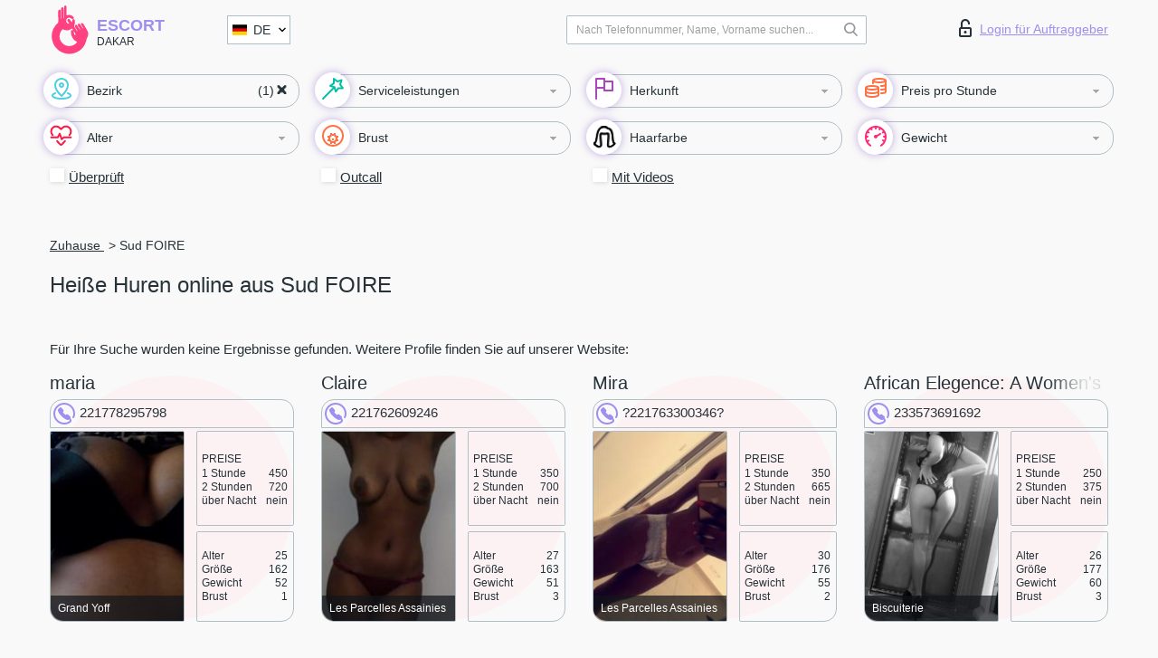

--- FILE ---
content_type: text/html; charset=UTF-8;
request_url: https://escortdakar.com/de/location-sud-foire/
body_size: 8894
content:
<!DOCTYPE html>
<html lang="de">
<head>
	<meta http-equiv=Content-Type content="text/html;charset=UTF-8" />
	<meta http-equiv="X-UA-Compatible" content="IE=edge" />
	<meta name="viewport" content="width=device-width, minimum-scale=1, maximum-scale=1" />



	<title>Finde heiße Escorts in Sud FOIRE, Huren intim ficken</title>

	<meta name="description" content="Von der besten unabhängigen Escort-Seite – die heißesten weiblichen Escort in der Sud FOIRE! Wähle und ficke wunderschöne Escorts aus deiner Umgebung!">

		
	<!--Language-->
	<link rel="alternate" hreflang="x-default" href="https://escortdakar.com/location-sud-foire/" />
		<link rel="alternate" hreflang="en" href="https://escortdakar.com/en/location-sud-foire/" />
		<link rel="alternate" hreflang="pt" href="https://escortdakar.com/pt/location-sud-foire/" />
		<link rel="alternate" hreflang="fr" href="https://escortdakar.com/fr/location-sud-foire/" />
		<link rel="alternate" hreflang="es" href="https://escortdakar.com/es/location-sud-foire/" />
		<link rel="alternate" hreflang="de" href="https://escortdakar.com/de/location-sud-foire/" />
		<link rel="alternate" hreflang="ru" href="https://escortdakar.com/ru/location-sud-foire/" />
		<link rel="canonical" href="https://escortdakar.com/de/location-sud-foire/">

	<!-- different favicon -->
	<link rel="shortcut icon" href="/site1/favicons/favicon.ico" type="image/x-icon" />
	<link rel="apple-touch-icon" href="/site1/favicons/apple-touch-icon.png" />
	<link rel="apple-touch-icon" sizes="57x57" href="/site1/favicons/apple-touch-icon-57x57.png" />
	<link rel="apple-touch-icon" sizes="72x72" href="/site1/favicons/apple-touch-icon-72x72.png" />
	<link rel="apple-touch-icon" sizes="76x76" href="/site1/favicons/apple-touch-icon-76x76.png" />
	<link rel="apple-touch-icon" sizes="114x114" href="/site1/favicons/apple-touch-icon-114x114.png" />
	<link rel="apple-touch-icon" sizes="120x120" href="/site1/favicons/apple-touch-icon-120x120.png" />
	<link rel="apple-touch-icon" sizes="144x144" href="/site1/favicons/apple-touch-icon-144x144.png" />
	<link rel="apple-touch-icon" sizes="152x152" href="/site1/favicons/apple-touch-icon-152x152.png" />
	<link rel="apple-touch-icon" sizes="180x180" href="/site1/favicons/apple-touch-icon-180x180.png" />
	<!--/ different favicon -->
	
	
	<!-- HTML5 Shim and Respond.js IE8 support of HTML5 elements and media queries -->
	<!--[if IE]>
			<script src="//cdnjs.cloudflare.com/ajax/libs/html5shiv/3.7.3/html5shiv.min.js"></script>
			<link href= "css/ie.css" rel= "stylesheet" media= "all" />
		<![endif]-->
	<link rel="stylesheet" type="text/css" href="/site1/css/app.min.css" />
</head>

<body class="home">
	
	
	<!-- header -->
	<div class="up-wrap">
		<div class="up-box">&#8963;</div>
	</div>
	<header id="header" class="header">
		<!-- top -->
		<div class="header-top">
			<div class="container">
				<!-- logo -->
				<a href="/de/" class="logo">
					<img src="/site1/images/logo.svg" class="logo__img" alt="logo">
					<span class="logo__text">
						Escort<br>
						<i>Dakar</i>
					</span>
				</a>
				<div class="local ">
	                <!-- lang -->
	                <div class="lang_dropdown">
	                    <div class="lang_dropbtn lang_de">DE</div>
	                    	                    <div class="lang_dropdown-content">
	                        	                        	                        <a class="lang_en lngs" href="/en/location-sud-foire/">EN</a>
	                        	                        	                        	                        <a class="lang_pt lngs" href="/pt/location-sud-foire/">PT</a>
	                        	                        	                        	                        <a class="lang_fr lngs" href="/fr/location-sud-foire/">FR</a>
	                        	                        	                        	                        <a class="lang_es lngs" href="/es/location-sud-foire/">ES</a>
	                        	                        	                        	                        	                        	                        	                        <a class="lang_ru lngs" href="/ru/location-sud-foire/">RU</a>
	                        	                        	                    </div>
	                    	                </div>
	                <!-- end lang -->
      			</div>
				<!-- login -->
				<a href="/user.php?lang=de" class="login"><i class="icon icon-lock"></i>Login <span>für Auftraggeber</span></a>
				<!-- form -->
				<button class="toggle-search" type="button">
					<img src="/site1/images/search.svg" class="icon-search-lg">
				</button>

				<div id="form-search" class="form-search topsearch ">
					<button type="submit" class="btn-search"><i class="icon icon-search"></i>
					</button>
					<input type="text" class="form-search__input topsearch" name="topsearch" placeholder="Nach Telefonnummer, Name, Vorname suchen...">
				</div>
			</div>
		</div>

							<!-- menu button -->
		<button id="menu-button" class="menu-button" type="button"><span class="burger-icon"></span>
		</button>
		<!-- menu -->
		<nav id="menu" class="menu" role="navigation">
			<ul class="menu-list container">
				<li class="menu-list__item menu-list__item_box toggle-dropdown parent">
					<a href="#" rel="nofollow"><span class="wrap-icon"><i class="icon icon-local"></i></span><span class="toggle-span">Bezirk</span></a>
					<!-- submenu -->
					<ul class="submenu">
					<!-- col -->
															                    <!-- District -->
																	<li class="submenu-col-1">
							<div class="submenu-list">
																                                								<li class="submenu-list__item">
									<input type="checkbox"  class="menu__checkbox" id="district1" name="district[]" value="4852">
									<label class="menu__label" for="district1" rel="district1">
                                        <span class="menu__text"><a href="/de/location-biscuiterie">Biscuiterie</a> </span>
                                    </label>
								</li>
								
								                                								<li class="submenu-list__item">
									<input type="checkbox"  class="menu__checkbox" id="district2" name="district[]" value="4859">
									<label class="menu__label" for="district2" rel="district2">
                                        <span class="menu__text"><a href="/de/location-cite-comico-ouakam">Cite comico ouakam</a> </span>
                                    </label>
								</li>
								
								                                								<li class="submenu-list__item">
									<input type="checkbox"  class="menu__checkbox" id="district3" name="district[]" value="4845">
									<label class="menu__label" for="district3" rel="district3">
                                        <span class="menu__text"><a href="/de/location-colobane">Colobane</a> </span>
                                    </label>
								</li>
								
								                                								<li class="submenu-list__item">
									<input type="checkbox"  class="menu__checkbox" id="district4" name="district[]" value="4858">
									<label class="menu__label" for="district4" rel="district4">
                                        <span class="menu__text"><a href="/de/location-dieuppeul-derkle">Dieuppeul-Derkle</a> </span>
                                    </label>
								</li>
								
								                                								<li class="submenu-list__item">
									<input type="checkbox"  class="menu__checkbox" id="district5" name="district[]" value="4866">
									<label class="menu__label" for="district5" rel="district5">
                                        <span class="menu__text"><a href="/de/location-fadia">Fadia</a> </span>
                                    </label>
								</li>
								
								                                								<li class="submenu-list__item">
									<input type="checkbox"  class="menu__checkbox" id="district6" name="district[]" value="4843">
									<label class="menu__label" for="district6" rel="district6">
                                        <span class="menu__text"><a href="/de/location-fann-hock">Fann Hock</a> </span>
                                    </label>
								</li>
								
								                                								<li class="submenu-list__item">
									<input type="checkbox"  class="menu__checkbox" id="district7" name="district[]" value="4846">
									<label class="menu__label" for="district7" rel="district7">
                                        <span class="menu__text"><a href="/de/location-fass">Fass</a> </span>
                                    </label>
								</li>
								
								                                								<li class="submenu-list__item">
									<input type="checkbox"  class="menu__checkbox" id="district8" name="district[]" value="4844">
									<label class="menu__label" for="district8" rel="district8">
                                        <span class="menu__text"><a href="/de/location-gibraltar">Gibraltar</a> </span>
                                    </label>
								</li>
								
								                                								<li class="submenu-list__item">
									<input type="checkbox"  class="menu__checkbox" id="district9" name="district[]" value="4849">
									<label class="menu__label" for="district9" rel="district9">
                                        <span class="menu__text"><a href="/de/location-grand-dakar">Grand Dakar</a> </span>
                                    </label>
								</li>
								
								                                								<li class="submenu-list__item">
									<input type="checkbox"  class="menu__checkbox" id="district10" name="district[]" value="4860">
									<label class="menu__label" for="district10" rel="district10">
                                        <span class="menu__text"><a href="/de/location-grand-yoff">Grand Yoff</a> </span>
                                    </label>
								</li>
								
								                                								<li class="submenu-list__item">
									<input type="checkbox"  class="menu__checkbox" id="district11" name="district[]" value="4848">
									<label class="menu__label" for="district11" rel="district11">
                                        <span class="menu__text"><a href="/de/location-hlm">HLM</a> </span>
                                    </label>
								</li>
								
								                                								<li class="submenu-list__item">
									<input type="checkbox"  class="menu__checkbox" id="district12" name="district[]" value="4854">
									<label class="menu__label" for="district12" rel="district12">
                                        <span class="menu__text"><a href="/de/location-hann-bel-air">Hann Bel-Air</a> </span>
                                    </label>
								</li>
								
								                                								<li class="submenu-list__item">
									<input type="checkbox"  class="menu__checkbox" id="district13" name="district[]" value="4853">
									<label class="menu__label" for="district13" rel="district13">
                                        <span class="menu__text"><a href="/de/location-hann-pecheur">Hann Pecheur</a> </span>
                                    </label>
								</li>
								
								                                								<li class="submenu-list__item">
									<input type="checkbox"  class="menu__checkbox" id="district14" name="district[]" value="4865">
									<label class="menu__label" for="district14" rel="district14">
                                        <span class="menu__text"><a href="/de/location-les-parcelles-assainies">Les Parcelles Assainies</a> </span>
                                    </label>
								</li>
								
								                                								<li class="submenu-list__item">
									<input type="checkbox"  class="menu__checkbox" id="district15" name="district[]" value="4842">
									<label class="menu__label" for="district15" rel="district15">
                                        <span class="menu__text"><a href="/de/location-medina">Medina</a> </span>
                                    </label>
								</li>
								
								                                								<li class="submenu-list__item">
									<input type="checkbox"  class="menu__checkbox" id="district16" name="district[]" value="4851">
									<label class="menu__label" for="district16" rel="district16">
                                        <span class="menu__text"><a href="/de/location-mermoz-sacre-coeur">Mermoz Sacre-coeur</a> </span>
                                    </label>
								</li>
								
								                                								<li class="submenu-list__item">
									<input type="checkbox"  class="menu__checkbox" id="district17" name="district[]" value="4863">
									<label class="menu__label" for="district17" rel="district17">
                                        <span class="menu__text"><a href="/de/location-ngor">Ngor</a> </span>
                                    </label>
								</li>
								
								                                								<li class="submenu-list__item">
									<input type="checkbox"  class="menu__checkbox" id="district18" name="district[]" value="4864">
									<label class="menu__label" for="district18" rel="district18">
                                        <span class="menu__text"><a href="/de/location-patte-doie">Patte doie</a> </span>
                                    </label>
								</li>
								
								                                								<li class="submenu-list__item">
									<input type="checkbox"  class="menu__checkbox" id="district19" name="district[]" value="4847">
									<label class="menu__label" for="district19" rel="district19">
                                        <span class="menu__text"><a href="/de/location-point-e">Point E</a> </span>
                                    </label>
								</li>
								
								                                								<li class="submenu-list__item">
									<input type="checkbox"  class="menu__checkbox" id="district20" name="district[]" value="4856">
									<label class="menu__label" for="district20" rel="district20">
                                        <span class="menu__text"><a href="/de/location-s.i.c.a.p.-dieupeul">S.I.C.A.P. Dieupeul</a> </span>
                                    </label>
								</li>
								
								                                								<li class="submenu-list__item">
									<input type="checkbox"  class="menu__checkbox" id="district21" name="district[]" value="4855">
									<label class="menu__label" for="district21" rel="district21">
                                        <span class="menu__text"><a href="/de/location-s.i.c.a.p.-liberte-3">S.I.C.A.P. Liberte 3</a> </span>
                                    </label>
								</li>
								
								                                								<li class="submenu-list__item">
									<input type="checkbox"  class="menu__checkbox" id="district22" name="district[]" value="4857">
									<label class="menu__label" for="district22" rel="district22">
                                        <span class="menu__text"><a href="/de/location-s.i.c.a.p.-sacre-coeur">S.I.C.A.P. Sacre Coeur</a> </span>
                                    </label>
								</li>
								
								                                								<li class="submenu-list__item">
									<input type="checkbox"  class="menu__checkbox" id="district23" name="district[]" value="4850">
									<label class="menu__label" for="district23" rel="district23">
                                        <span class="menu__text"><a href="/de/location-sicap-karak">SICAP Karak</a> </span>
                                    </label>
								</li>
								
								                                								<li class="submenu-list__item">
									<input type="checkbox"  checked="checked" class="menu__checkbox" id="district24" name="district[]" value="4862">
									<label class="menu__label" for="district24" rel="district24">
                                        <span class="menu__text"><a href="/de/location-sud-foire">Sud FOIRE</a> </span>
                                    </label>
								</li>
								
								                                								<li class="submenu-list__item">
									<input type="checkbox"  class="menu__checkbox" id="district25" name="district[]" value="4861">
									<label class="menu__label" for="district25" rel="district25">
                                        <span class="menu__text"><a href="/de/location-urbam">Urbam</a> </span>
                                    </label>
								</li>
															</div>
						</li>

						<li class="submenu-col-1">
							<ul class="submenu-list">
								
															</ul>
						</li>
											</ul>
				</li>

								

				<li class="menu-list__item menu-list__item_box toggle-dropdown">
					<a href="#" class="menu-list__link" rel="nofollow"><span class="wrap-icon"><i class="icon icon-service"></i></span><span class="toggle-span">Serviceleistungen</span></a>
					<!-- submenu -->
					<ul class="submenu submenu_category">
						<!-- col -->
						<li class="submenu-col-3">
                                                                                                <!-- start sex -->
                                    <ul class="submenu-list">
                                        <li class="submenu-list__title">Sex</li>
                                        										                                            <li class="submenu-list__item">
                                            	<input type="checkbox"  class="menu__checkbox serv" id="sex26" name="service[]" value="4">
                                                <label class="menu__label" for="sex26" rel="sex26">
                                                	<span class="menu__text"><a href="/de/service-classic-sex">Klassisch sex</a> </span>
                                                </label>
                                            </li>
                                        										                                            <li class="submenu-list__item">
                                            	<input type="checkbox"  class="menu__checkbox serv" id="sex27" name="service[]" value="2">
                                                <label class="menu__label" for="sex27" rel="sex27">
                                                	<span class="menu__text"><a href="/de/service-a-level">Ein Level</a> </span>
                                                </label>
                                            </li>
                                        										                                            <li class="submenu-list__item">
                                            	<input type="checkbox"  class="menu__checkbox serv" id="sex28" name="service[]" value="3">
                                                <label class="menu__label" for="sex28" rel="sex28">
                                                	<span class="menu__text"><a href="/de/service-owo-oral-without-condom">OWO - oral ohne Kondom</a> </span>
                                                </label>
                                            </li>
                                        										                                            <li class="submenu-list__item">
                                            	<input type="checkbox"  class="menu__checkbox serv" id="sex29" name="service[]" value="19">
                                                <label class="menu__label" for="sex29" rel="sex29">
                                                	<span class="menu__text"><a href="/de/service-group-sex">Gruppensex</a> </span>
                                                </label>
                                            </li>
                                        										                                            <li class="submenu-list__item">
                                            	<input type="checkbox"  class="menu__checkbox serv" id="sex30" name="service[]" value="29">
                                                <label class="menu__label" for="sex30" rel="sex30">
                                                	<span class="menu__text"><a href="/de/service-double-penetration">Doppelte Penetration</a> </span>
                                                </label>
                                            </li>
                                        										                                            <li class="submenu-list__item">
                                            	<input type="checkbox"  class="menu__checkbox serv" id="sex31" name="service[]" value="7">
                                                <label class="menu__label" for="sex31" rel="sex31">
                                                	<span class="menu__text"><a href="/de/service-toys">Spielzeuge</a> </span>
                                                </label>
                                            </li>
                                        										                                            <li class="submenu-list__item">
                                            	<input type="checkbox"  class="menu__checkbox serv" id="sex32" name="service[]" value="12">
                                                <label class="menu__label" for="sex32" rel="sex32">
                                                	<span class="menu__text"><a href="/de/service-fetish">Fetisch</a> </span>
                                                </label>
                                            </li>
                                                                            </ul>
                                    <!-- end sex -->
                                                                                                                                                                                                                                                                                                                                                                                                                                                                                                                                                                                                                                                                                                                                                                                                                                                                                                                                                                                                                                                                                                                            <!-- start Additionally -->
                                    <ul class="submenu-list">
                                        <li class="submenu-list__title">Zusätzlich</li>
                                        										                                            <li class="submenu-list__item">
                                            	<input type="checkbox"  class="menu__checkbox serv" id="additionally33" name="service[]" value="14">
                                                <label class="menu__label" for="additionally33" rel="additionally33">
                                                	<span class="menu__text"><a href="/de/service-escort">Begleiten</a> </span>
                                                </label>
                                            </li>
                                        										                                            <li class="submenu-list__item">
                                            	<input type="checkbox"  class="menu__checkbox serv" id="additionally34" name="service[]" value="35">
                                                <label class="menu__label" for="additionally34" rel="additionally34">
                                                	<span class="menu__text"><a href="/de/service-photography">Fotografie</a> </span>
                                                </label>
                                            </li>
                                        										                                            <li class="submenu-list__item">
                                            	<input type="checkbox"  class="menu__checkbox serv" id="additionally35" name="service[]" value="28">
                                                <label class="menu__label" for="additionally35" rel="additionally35">
                                                	<span class="menu__text"><a href="/de/service-there-is-a-young-man-for-a-couple">Da ist ein junger Mann für ein Paar</a> </span>
                                                </label>
                                            </li>
                                        										                                            <li class="submenu-list__item">
                                            	<input type="checkbox"  class="menu__checkbox serv" id="additionally36" name="service[]" value="18">
                                                <label class="menu__label" for="additionally36" rel="additionally36">
                                                	<span class="menu__text"><a href="/de/service-couples">Paare</a> </span>
                                                </label>
                                            </li>
                                        										                                            <li class="submenu-list__item">
                                            	<input type="checkbox"  class="menu__checkbox serv" id="additionally37" name="service[]" value="31">
                                                <label class="menu__label" for="additionally37" rel="additionally37">
                                                	<span class="menu__text"><a href="/de/service-washing-in-the-shower">Waschen in der Dusche</a> </span>
                                                </label>
                                            </li>
                                        										                                            <li class="submenu-list__item">
                                            	<input type="checkbox"  class="menu__checkbox serv" id="additionally38" name="service[]" value="15">
                                                <label class="menu__label" for="additionally38" rel="additionally38">
                                                	<span class="menu__text"><a href="/de/service-pipshaw">Pipshaw</a> </span>
                                                </label>
                                            </li>
                                        										                                            <li class="submenu-list__item">
                                            	<input type="checkbox"  class="menu__checkbox serv" id="additionally39" name="service[]" value="27">
                                                <label class="menu__label" for="additionally39" rel="additionally39">
                                                	<span class="menu__text"><a href="/de/service-rimming">Rimming</a> </span>
                                                </label>
                                            </li>
                                                                            </ul>
                                    <!-- end Additionally -->
                                                                                                                                                                                                    </li>

                        <li class="submenu-col-3">
                                                                                                                                                                                                                                                                                                                                                                                                                                                                        <!-- start Massage -->
                                    <ul class="submenu-list">
                                        <li class="submenu-list__title">Massage</li>
                                        										                                            <li class="submenu-list__item">
                                            	<input type="checkbox"  class="menu__checkbox serv" id="massage40" name="service[]" value="30">
                                                <label class="menu__label" for="massage40">
                                                	<span class="menu__text"><a href="/de/service-professional-massage">Professionelle massage</a> </span>
                                                </label>
                                            </li>
                                        										                                            <li class="submenu-list__item">
                                            	<input type="checkbox"  class="menu__checkbox serv" id="massage41" name="service[]" value="24">
                                                <label class="menu__label" for="massage41">
                                                	<span class="menu__text"><a href="/de/service-erotic-massage">Erotische Massage</a> </span>
                                                </label>
                                            </li>
                                        										                                            <li class="submenu-list__item">
                                            	<input type="checkbox"  class="menu__checkbox serv" id="massage42" name="service[]" value="20">
                                                <label class="menu__label" for="massage42">
                                                	<span class="menu__text"><a href="/de/service-urologic-massage">Urologische Massage</a> </span>
                                                </label>
                                            </li>
                                        										                                            <li class="submenu-list__item">
                                            	<input type="checkbox"  class="menu__checkbox serv" id="massage43" name="service[]" value="40">
                                                <label class="menu__label" for="massage43">
                                                	<span class="menu__text"><a href="/de/service-thai-massage">Thai-Massage</a> </span>
                                                </label>
                                            </li>
                                        										                                            <li class="submenu-list__item">
                                            	<input type="checkbox"  class="menu__checkbox serv" id="massage44" name="service[]" value="44">
                                                <label class="menu__label" for="massage44">
                                                	<span class="menu__text"><a href="/de/service-massotherapy">Massotherapie</a> </span>
                                                </label>
                                            </li>
                                        										                                            <li class="submenu-list__item">
                                            	<input type="checkbox"  class="menu__checkbox serv" id="massage45" name="service[]" value="42">
                                                <label class="menu__label" for="massage45">
                                                	<span class="menu__text"><a href="/de/service-four-hand-massage">Vier-Hand-Massage</a> </span>
                                                </label>
                                            </li>
                                        										                                            <li class="submenu-list__item">
                                            	<input type="checkbox"  class="menu__checkbox serv" id="massage46" name="service[]" value="43">
                                                <label class="menu__label" for="massage46">
                                                	<span class="menu__text"><a href="/de/service-sports-massage">Sportmassage</a> </span>
                                                </label>
                                            </li>
                                        										                                            <li class="submenu-list__item">
                                            	<input type="checkbox"  class="menu__checkbox serv" id="massage47" name="service[]" value="6">
                                                <label class="menu__label" for="massage47">
                                                	<span class="menu__text"><a href="/de/service-relaxing-massage">Entspannende Massage</a> </span>
                                                </label>
                                            </li>
                                        										                                            <li class="submenu-list__item">
                                            	<input type="checkbox"  class="menu__checkbox serv" id="massage48" name="service[]" value="41">
                                                <label class="menu__label" for="massage48">
                                                	<span class="menu__text"><a href="/de/service-sakura-branch">Sakura-Zweig</a> </span>
                                                </label>
                                            </li>
                                                                            </ul>
                                    <!-- end Massage -->
                                                                                                                                                                                                                                                                                                                                                                                                                                                                                                                                                                                                                                                                                                                                                                                                                                                                                                            <!-- start Striptease -->
                                    <ul class="submenu-list">
                                        <li class="submenu-list__title">Striptease</li>
                                        										                                            <li class="submenu-list__item">
                                            	<input type="checkbox"  class="menu__checkbox serv" id="strip49" name="service[]" value="17">
                                                <label class="menu__label" for="strip49">
                                                	<span class="menu__text"><a href="/de/service-striptease">Striptease</a> </span>
                                                </label>
                                            </li>
                                        										                                            <li class="submenu-list__item">
                                            	<input type="checkbox"  class="menu__checkbox serv" id="strip50" name="service[]" value="21">
                                                <label class="menu__label" for="strip50">
                                                	<span class="menu__text"><a href="/de/service-belly-dance">Bauchtanz</a> </span>
                                                </label>
                                            </li>
                                        										                                            <li class="submenu-list__item">
                                            	<input type="checkbox"  class="menu__checkbox serv" id="strip51" name="service[]" value="5">
                                                <label class="menu__label" for="strip51">
                                                	<span class="menu__text"><a href="/de/service-lesbian">Lesben</a> </span>
                                                </label>
                                            </li>
                                                                            </ul>
                                    <!-- end Striptease -->
                                                                                    </li>

                        <li class="submenu-col-3">
                                                                                                                                                                                                                                                                                                                                                                                                            <!-- start BDSM -->
                                    <ul class="submenu-list">
                                        <li class="submenu-list__title">BDSM</li>
                                        										                                            <li class="submenu-list__item">
                                            	<input type="checkbox"  class="menu__checkbox serv" id="bdsm52" name="service[]" value="10">
                                                <label class="menu__label" for="bdsm52">
                                                	<span class="menu__text"><a href="/de/service-mistress">Herrin</a> </span>
                                                </label>
                                            </li>
                                        										                                            <li class="submenu-list__item">
                                            	<input type="checkbox"  class="menu__checkbox serv" id="bdsm53" name="service[]" value="32">
                                                <label class="menu__label" for="bdsm53">
                                                	<span class="menu__text"><a href="/de/service-light-domination">Leichte Dominanz</a> </span>
                                                </label>
                                            </li>
                                        										                                            <li class="submenu-list__item">
                                            	<input type="checkbox"  class="menu__checkbox serv" id="bdsm54" name="service[]" value="11">
                                                <label class="menu__label" for="bdsm54">
                                                	<span class="menu__text"><a href="/de/service-bdsm">BDSM</a> </span>
                                                </label>
                                            </li>
                                        										                                            <li class="submenu-list__item">
                                            	<input type="checkbox"  class="menu__checkbox serv" id="bdsm55" name="service[]" value="22">
                                                <label class="menu__label" for="bdsm55">
                                                	<span class="menu__text"><a href="/de/service-slave">Sklave</a> </span>
                                                </label>
                                            </li>
                                        										                                            <li class="submenu-list__item">
                                            	<input type="checkbox"  class="menu__checkbox serv" id="bdsm56" name="service[]" value="13">
                                                <label class="menu__label" for="bdsm56">
                                                	<span class="menu__text"><a href="/de/service-strap-on">Strap-on</a> </span>
                                                </label>
                                            </li>
                                        										                                            <li class="submenu-list__item">
                                            	<input type="checkbox"  class="menu__checkbox serv" id="bdsm57" name="service[]" value="8">
                                                <label class="menu__label" for="bdsm57">
                                                	<span class="menu__text"><a href="/de/service-role-playing-games">Rollenspiele</a> </span>
                                                </label>
                                            </li>
                                        										                                            <li class="submenu-list__item">
                                            	<input type="checkbox"  class="menu__checkbox serv" id="bdsm58" name="service[]" value="51">
                                                <label class="menu__label" for="bdsm58">
                                                	<span class="menu__text"><a href="/de/service-bandage">Bandage</a> </span>
                                                </label>
                                            </li>
                                        										                                            <li class="submenu-list__item">
                                            	<input type="checkbox"  class="menu__checkbox serv" id="bdsm59" name="service[]" value="52">
                                                <label class="menu__label" for="bdsm59">
                                                	<span class="menu__text"><a href="/de/service-trampling">Trampling</a> </span>
                                                </label>
                                            </li>
                                                                            </ul>
                                    <!-- end BDSM -->
                                                                                                                                                                                                                                                                                                                                                                                                                                                                                                                                                                                                                                                            <!-- start Caress -->
                                    <ul class="submenu-list">
                                        <li class="submenu-list__title">Streicheln</li>
                                        										                                            <li class="submenu-list__item">
                                            	<input type="checkbox"  class="menu__checkbox serv" id="caress60" name="service[]" value="36">
                                                <label class="menu__label" for="caress60">
                                                	<span class="menu__text"><a href="/de/service-blowjob-condom">Blowjob Kondom</a> </span>
                                                </label>
                                            </li>
                                        										                                            <li class="submenu-list__item">
                                            	<input type="checkbox"  class="menu__checkbox serv" id="caress61" name="service[]" value="23">
                                                <label class="menu__label" for="caress61">
                                                	<span class="menu__text"><a href="/de/service-gfe">Eine Freundin Erfahrung</a> </span>
                                                </label>
                                            </li>
                                        										                                            <li class="submenu-list__item">
                                            	<input type="checkbox"  class="menu__checkbox serv" id="caress62" name="service[]" value="37">
                                                <label class="menu__label" for="caress62">
                                                	<span class="menu__text"><a href="/de/service-deepthroating-blowjob">Deepthroating Blowjob</a> </span>
                                                </label>
                                            </li>
                                        										                                            <li class="submenu-list__item">
                                            	<input type="checkbox"  class="menu__checkbox serv" id="caress63" name="service[]" value="25">
                                                <label class="menu__label" for="caress63">
                                                	<span class="menu__text"><a href="/de/service-blowjob-in-the-car">Blowjob im Auto</a> </span>
                                                </label>
                                            </li>
                                        										                                            <li class="submenu-list__item">
                                            	<input type="checkbox"  class="menu__checkbox serv" id="caress64" name="service[]" value="1">
                                                <label class="menu__label" for="caress64">
                                                	<span class="menu__text"><a href="/de/service-cunnilingus">Cunnilingus</a> </span>
                                                </label>
                                            </li>
                                        										                                            <li class="submenu-list__item">
                                            	<input type="checkbox"  class="menu__checkbox serv" id="caress65" name="service[]" value="38">
                                                <label class="menu__label" for="caress65">
                                                	<span class="menu__text"><a href="/de/service-anilingus">Anilingus</a> </span>
                                                </label>
                                            </li>
                                                                            </ul>
                                    <!-- end Caress -->
                                                                                                                                                                                                                                                                                                                                                                                                </li>

                        <li class="submenu-col-3">
                                                                                                                                                                                                                                                                                                                                                                                                                                                                                                                                                                                                <!-- start Fisting -->
                                    <ul class="submenu-list">
                                        <li class="submenu-list__title">Fisting</li>
                                        										                                            <li class="submenu-list__item">
                                            	<input type="checkbox"  class="menu__checkbox serv" id="fisting66" name="service[]" value="46">
                                                <label class="menu__label" for="fisting66">
                                                	<span class="menu__text"><a href="/de/service-classic-fisting">Klassisches Fisting</a> </span>
                                                </label>
                                            </li>
                                        										                                            <li class="submenu-list__item">
                                            	<input type="checkbox"  class="menu__checkbox serv" id="fisting67" name="service[]" value="47">
                                                <label class="menu__label" for="fisting67">
                                                	<span class="menu__text"><a href="/de/service-anal-fisting">Anal Fisting</a> </span>
                                                </label>
                                            </li>
                                        										                                            <li class="submenu-list__item">
                                            	<input type="checkbox"  class="menu__checkbox serv" id="fisting68" name="service[]" value="48">
                                                <label class="menu__label" for="fisting68">
                                                	<span class="menu__text"><a href="/de/service-extreme-fisting">Extremes Fisten</a> </span>
                                                </label>
                                            </li>
                                                                            </ul>
                                    <!-- end Fisting -->
                                                                                                                                                                                                                                                                                    <!-- start Cum -->
                                    <ul class="submenu-list">
                                        <li class="submenu-list__title">Sperma</li>
                                                                                                                            <li class="submenu-list__item">
                                            	<input type="checkbox"  class="menu__checkbox serv" id="cum69" name="service[]" value="33">
                                                <label class="menu__label" for="cum69">
                                                	<span class="menu__text"><a href="/de/service-cim">Sperma im Mund</a> </span>
                                                </label>
                                            </li>
                                                                                                                            <li class="submenu-list__item">
                                            	<input type="checkbox"  class="menu__checkbox serv" id="cum70" name="service[]" value="34">
                                                <label class="menu__label" for="cum70">
                                                	<span class="menu__text"><a href="/de/service-cob">Sperma auf der Brust</a> </span>
                                                </label>
                                            </li>
                                                                                                                            <li class="submenu-list__item">
                                            	<input type="checkbox"  class="menu__checkbox serv" id="cum71" name="service[]" value="45">
                                                <label class="menu__label" for="cum71">
                                                	<span class="menu__text"><a href="/de/service-cif">Sperma im Gesicht</a> </span>
                                                </label>
                                            </li>
                                                                            </ul>
                                    <!-- end Cum -->
                                                                                                                                                                                                                                                                                                                                                                                                                                                                                                                                                                                                                                                                                                                                                                                    <!-- start WS -->
                                    <ul class="submenu-list">
                                        <li class="submenu-list__title">Wassersport</li>
                                        										                                            <li class="submenu-list__item">
                                                <input type="checkbox"  class="menu__checkbox serv" id="ws72" name="service[]" value="9">
                                                <label class="menu__label" for="ws72">
                                                	<span class="menu__text"><a href="/de/service-ws-giving">Wassersport geben</a> </span>
                                                </label>
                                            </li>
                                        										                                            <li class="submenu-list__item">
                                                <input type="checkbox"  class="menu__checkbox serv" id="ws73" name="service[]" value="39">
                                                <label class="menu__label" for="ws73">
                                                	<span class="menu__text"><a href="/de/service-ws-getting">Wassersport bekommen</a> </span>
                                                </label>
                                            </li>
                                                                            </ul>
                                    <!-- end WS -->
                                                                                                                                                                                                                                                                                                                                                                                                                                                                                                						</li>
					</ul>
				</li>

				<li class="menu-list__item menu-list__item_box toggle-dropdown parent">
					<a href="#" class="menu-list__link" rel="nofollow"><span class="wrap-icon"><i class="icon icon-national"></i></span><span class="toggle-span">Herkunft</span></a>
					<!-- submenu -->
					<ul class="submenu">
																	        <li class="submenu-list__item">
					        	<input type="checkbox"  class="menu__checkbox cou" id="nat74" name="nationals[]" value="1">
					        	<label class="menu__label" for="nat74">
					        	<span class="menu__text"><a href="/de/nation-arab">Araberin</a> </span>
					        	</label>
					        </li>
																	        <li class="submenu-list__item">
					        	<input type="checkbox"  class="menu__checkbox cou" id="nat75" name="nationals[]" value="2">
					        	<label class="menu__label" for="nat75">
					        	<span class="menu__text"><a href="/de/nation-asian">Asiatin</a> </span>
					        	</label>
					        </li>
																	        <li class="submenu-list__item">
					        	<input type="checkbox"  class="menu__checkbox cou" id="nat76" name="nationals[]" value="3">
					        	<label class="menu__label" for="nat76">
					        	<span class="menu__text"><a href="/de/nation-ebony-black">Neger</a> </span>
					        	</label>
					        </li>
																	        <li class="submenu-list__item">
					        	<input type="checkbox"  class="menu__checkbox cou" id="nat77" name="nationals[]" value="4">
					        	<label class="menu__label" for="nat77">
					        	<span class="menu__text"><a href="/de/nation-european-white">Europäisch</a> </span>
					        	</label>
					        </li>
																	        <li class="submenu-list__item">
					        	<input type="checkbox"  class="menu__checkbox cou" id="nat78" name="nationals[]" value="5">
					        	<label class="menu__label" for="nat78">
					        	<span class="menu__text"><a href="/de/nation-indian">Indisch</a> </span>
					        	</label>
					        </li>
																	        <li class="submenu-list__item">
					        	<input type="checkbox"  class="menu__checkbox cou" id="nat79" name="nationals[]" value="6">
					        	<label class="menu__label" for="nat79">
					        	<span class="menu__text"><a href="/de/nation-latin">Latina</a> </span>
					        	</label>
					        </li>
																	        <li class="submenu-list__item">
					        	<input type="checkbox"  class="menu__checkbox cou" id="nat80" name="nationals[]" value="7">
					        	<label class="menu__label" for="nat80">
					        	<span class="menu__text"><a href="/de/nation-mixed">Gemischt</a> </span>
					        	</label>
					        </li>
											</ul>
				</li>

				<!-- new filters -->
				<!-- price -->
				<li class="menu-list__item menu-list__item_box toggle-dropdown parent">
			        <a href="#price" rel="nofollow"><span class="wrap-icon"><i class="icon icon-cash"></i></span><span class="toggle-span">Preis pro Stunde</span></a>
			        <!-- submenu -->
			        <ul class="submenu">
			            <!-- col -->
			            <li class="submenu-col-1">
			                <ul class="submenu-list">
			                    			                    <input class="menu__checkbox" type="checkbox" name="search-bl" value="1" id="search-1"  />
			                    <label class="menu__label" for="search-1"><span class="menu__text"><a href="/de/pricecheap/">1-100</a> </span></label>
			                    			                    <input class="menu__checkbox" type="checkbox" name="search-bl" value="5" id="search-5"  />
			                    <label class="menu__label" for="search-5"><span class="menu__text"><a href="/de/price100-250/">100-250</a> </span></label>
			                    			                    <input class="menu__checkbox" type="checkbox" name="search-bl" value="18" id="search-18"  />
			                    <label class="menu__label" for="search-18"><span class="menu__text"><a href="/de/price250-500/">250-500</a> </span></label>
			                    			                    <input class="menu__checkbox" type="checkbox" name="search-bl" value="31" id="search-31"  />
			                    <label class="menu__label" for="search-31"><span class="menu__text"><a href="/de/price500-1000/">500-1000</a> </span></label>
			                    			                    <input class="menu__checkbox" type="checkbox" name="search-bl" value="190" id="search-190"  />
			                    <label class="menu__label" for="search-190"><span class="menu__text"><a href="/de/price1000-5000/">1000-5000</a> </span></label>
			                    			                </ul>
			            </li>
			        </ul>
			    </li>

			    <!-- age -->
			    <li class="menu-list__item menu-list__item_box toggle-dropdown parent">
			        <a href="#" rel="nofollow"><span class="wrap-icon"><i class="icon icon-hart"></i></span><span class="toggle-span">Alter</span></a>
			        <!-- submenu -->
			        <ul class="submenu">
			            <!-- col -->
			            <li class="submenu-col-1">
			                <ul class="submenu-list">
			                    			                    <input class="menu__checkbox" type="checkbox" name="search-bl" value="2" id="search-2"  />
			                    <label class="menu__label" for="search-2"><span class="menu__text"><a href="/de/age18-20/">18-20</a> </span></label>
			                    			                    <input class="menu__checkbox" type="checkbox" name="search-bl" value="13" id="search-13"  />
			                    <label class="menu__label" for="search-13"><span class="menu__text"><a href="/de/age21-25/">21-25</a> </span></label>
			                    			                    <input class="menu__checkbox" type="checkbox" name="search-bl" value="14" id="search-14"  />
			                    <label class="menu__label" for="search-14"><span class="menu__text"><a href="/de/age26-30/">26-30</a> </span></label>
			                    			                    <input class="menu__checkbox" type="checkbox" name="search-bl" value="15" id="search-15"  />
			                    <label class="menu__label" for="search-15"><span class="menu__text"><a href="/de/age31-35/">31-35</a> </span></label>
			                    			                    <input class="menu__checkbox" type="checkbox" name="search-bl" value="16" id="search-16"  />
			                    <label class="menu__label" for="search-16"><span class="menu__text"><a href="/de/age36-40/">36-40</a> </span></label>
			                    			                    <input class="menu__checkbox" type="checkbox" name="search-bl" value="17" id="search-17"  />
			                    <label class="menu__label" for="search-17"><span class="menu__text"><a href="/de/age40-75/">40-75</a> </span></label>
			                    			                </ul>
			            </li>
			        </ul>
			    </li>

			    <!-- bust -->
			    <li class="menu-list__item menu-list__item_box toggle-dropdown parent">
			        <a href="#" rel="nofollow"><span class="wrap-icon"><i class="icon icon-boobs"></i></span><span class="toggle-span">Brust</span></a>
			        <!-- submenu -->
			        <ul class="submenu">
			            <!-- col -->
			            <li class="submenu-col-1">
			                <ul class="submenu-list">
			                    			                    <input class="menu__checkbox" type="checkbox" name="search-bl" value="3" id="search-3"  />
			                    <label class="menu__label" for="search-3"><span class="menu__text"><a href="/de/bust1-2/">A-B</a> </span></label>
			                    			                    <input class="menu__checkbox" type="checkbox" name="search-bl" value="4" id="search-4"  />
			                    <label class="menu__label" for="search-4"><span class="menu__text"><a href="/de/bust2-3/">C-D</a> </span></label>
			                    			                    <input class="menu__checkbox" type="checkbox" name="search-bl" value="11" id="search-11"  />
			                    <label class="menu__label" for="search-11"><span class="menu__text"><a href="/de/bust-medium/">E-F</a> </span></label>
			                    			                    <input class="menu__checkbox" type="checkbox" name="search-bl" value="12" id="search-12"  />
			                    <label class="menu__label" for="search-12"><span class="menu__text"><a href="/de/bust-big/">F+</a> </span></label>
			                    			                </ul>
			            </li>
			        </ul>
			    </li>

				<!-- hair -->
			    <li class="menu-list__item menu-list__item_box toggle-dropdown parent">
			        <a href="#" rel="nofollow"><span class="wrap-icon"><i class="icon icon-hair"></i></span><span class="toggle-span">Haarfarbe</span></a>
			        <!-- submenu -->
			        <ul class="submenu">
			            <!-- col -->
			            <li class="submenu-col-1">
			                <ul class="submenu-list">
			                                                    			                    <input class="menu__checkbox" type="checkbox" name="search-bl" value="6" id="search-bl6"  />
			                    <label class="menu__label" for="search-bl6"><span class="menu__text"><a href="/de/blonde/">Blonde</a> </span></label>
			                                                    			                    <input class="menu__checkbox" type="checkbox" name="search-bl" value="7" id="search-bl7"  />
			                    <label class="menu__label" for="search-bl7"><span class="menu__text"><a href="/de/brown/">Braun</a> </span></label>
			                                                    			                    <input class="menu__checkbox" type="checkbox" name="search-bl" value="8" id="search-bl8"  />
			                    <label class="menu__label" for="search-bl8"><span class="menu__text"><a href="/de/black/">Schwarz</a> </span></label>
			                                                    			                    <input class="menu__checkbox" type="checkbox" name="search-bl" value="9" id="search-bl9"  />
			                    <label class="menu__label" for="search-bl9"><span class="menu__text"><a href="/de/red/">Rot</a> </span></label>
			                    			                </ul>
			            </li>
			        </ul>
			    </li>
                <!-- weight -->
                <li class="menu-list__item menu-list__item_box toggle-dropdown parent">
                    <a href="#" rel="nofollow"><span class="wrap-icon"><i class="icon icon-libra"></i></span><span class="toggle-span">Gewicht</span></a>
                    <!-- submenu -->
                    <ul class="submenu">
                        <!-- col -->
                        <li class="submenu-col-1">
                            <ul class="submenu-list">
                                                                                                <input class="menu__checkbox" type="checkbox" name="search-bl" value="26" id="search-bl26"  />
                                <label class="menu__label" for="search-bl26"><span class="menu__text"><a href="/de/w40-50/">Dünn</a> </span></label>
                                                                                                <input class="menu__checkbox" type="checkbox" name="search-bl" value="27" id="search-bl27"  />
                                <label class="menu__label" for="search-bl27"><span class="menu__text"><a href="/de/w50-60/">Schlank</a> </span></label>
                                                                                                <input class="menu__checkbox" type="checkbox" name="search-bl" value="28" id="search-bl28"  />
                                <label class="menu__label" for="search-bl28"><span class="menu__text"><a href="/de/w60-80/">Mollig</a> </span></label>
                                                                                                <input class="menu__checkbox" type="checkbox" name="search-bl" value="29" id="search-bl29"  />
                                <label class="menu__label" for="search-bl29"><span class="menu__text"><a href="/de/w80-100/">Fett</a> </span></label>
                                                            </ul>
                        </li>
                    </ul>
                </li>

			    <li class="menu-list__item menu-list__item_box toggle-dropdown li_filter menu-list__item_label">
			    				        <input class="menu__checkbox" type="checkbox" name="search-bl" value="21" id="search-21"  />
	                <label class="menu__label" for="search-21"><span class="menu__text"><a href="/de/checked/">Überprüft</a></span></label>
			    </li>

			    <li class="menu-list__item menu-list__item_box toggle-dropdown li_filter menu-list__item_label">
			    				        <input class="menu__checkbox" type="checkbox" name="search-bl" value="22" id="search-22"  />
	                <label class="menu__label" for="search-22"><span class="menu__text"><a href="/de/viezd/">Outcall</a></span></label>
			    </li>

			    <li class="menu-list__item menu-list__item_box toggle-dropdown li_filter menu-list__item_label">
			    				        <input class="menu__checkbox" type="checkbox" name="search-bl" value="23" id="search-23"  />
	                <label class="menu__label" for="search-23"><span class="menu__text"><a href="/de/isvideo/">Mit Videos</a></span></label>
			    </li>
			</ul>
			<!--/ new filters -->
		</nav>
		
			</header>

	<main class="wrapper">    <!-- MAIN BREADCRUMBS -->
        <div class="breadcrumbs clearfix">
            <div class="container">
                <ul class="breadcrumbs-list">
                    <li class="breadcrumbs-list__item">
                        <a href="/de/" class="breadcrumbs__item_link link">Zuhause </a>
                    </li>
                    <li class="breadcrumbs-list__item">
                        <span>Sud FOIRE</span>
                    </li>
                </ul>
            </div>
        </div>

        <!-- title -->
        <div class="title container">
            <h1>Heiße Huren online aus Sud FOIRE</h1>
        </div>
        <!-- cards -->
        <section id="cards" class="cards">
            <div class="container">
                <div class="row">
                          <div class="allformspage">
                    	<p class="col-md-12">Für Ihre Suche wurden keine Ergebnisse gefunden. Weitere Profile finden Sie auf unserer Website:</p>
<!-- item -->
<div class="col-xs-6 col-md-4 col-lg-3">
	<div class="card">
		<!-- card-panel -->
		<div class="card-panel">
			<a href="/de/maria" class="card-panel-item card-panel-item_name"><span>maria</span></a>
			<div class="card-panel-item card-panel-item_tel"><a href="tel:221778295798"><img class="icon" src="/site1/images/phone.svg" alt="tel">221778295798</a></div>
		</div>

		<!-- body -->
		<div class="card-body">
			<!-- image -->
			<a href="/de/maria" class="cards__image" rel="nofollow">
				<img src="/small/38/98.jpg" alt="girl">
				<span class="card__subway">Grand Yoff</span>			</a>

			<!-- list -->
			 <!-- noindex -->
			<div class="card-list">

				<!-- item -->
				<div class="card-list-item" style="padding:19px 5px !important;">
					<div class="card-list-item__title">PREISE</div>
					<ul class="list">
						<li><span class="truncate">1 Stunde</span><span>450</span></li>
						<li><span class="truncate">2 Stunden</span><span>720</span></li>
						<li><span class="truncate">über Nacht</span><span>nein</span></li>
					</ul>
				</div>

				<!-- item -->
				<div class="card-list-item" style="padding:19px 5px !important;border-radius:2px 2px 14px 2px">
					<ul class="list">
						<li><span class="truncate">Alter</span><span>25 </span></li>
						<li><span class="truncate">Größe</span><span>162</span></li>
						<li><span class="truncate">Gewicht</span><span>52</span></li>
						<li><span class="truncate">Brust</span><span>1</span></li>
					</ul>
				</div>

				<!-- check -->
                      			</div>
			 <!-- /noindex -->
		</div>
	</div>
</div>
<!-- item -->
<div class="col-xs-6 col-md-4 col-lg-3">
	<div class="card">
		<!-- card-panel -->
		<div class="card-panel">
			<a href="/de/claire" class="card-panel-item card-panel-item_name"><span>Claire</span></a>
			<div class="card-panel-item card-panel-item_tel"><a href="tel:221762609246"><img class="icon" src="/site1/images/phone.svg" alt="tel">221762609246</a></div>
		</div>

		<!-- body -->
		<div class="card-body">
			<!-- image -->
			<a href="/de/claire" class="cards__image" rel="nofollow">
				<img src="/small/39/99.jpg" alt="girl">
				<span class="card__subway">Les Parcelles Assainies</span>			</a>

			<!-- list -->
			 <!-- noindex -->
			<div class="card-list">

				<!-- item -->
				<div class="card-list-item" style="padding:19px 5px !important;">
					<div class="card-list-item__title">PREISE</div>
					<ul class="list">
						<li><span class="truncate">1 Stunde</span><span>350</span></li>
						<li><span class="truncate">2 Stunden</span><span>700</span></li>
						<li><span class="truncate">über Nacht</span><span>nein</span></li>
					</ul>
				</div>

				<!-- item -->
				<div class="card-list-item" style="padding:19px 5px !important;border-radius:2px 2px 14px 2px">
					<ul class="list">
						<li><span class="truncate">Alter</span><span>27 </span></li>
						<li><span class="truncate">Größe</span><span>163</span></li>
						<li><span class="truncate">Gewicht</span><span>51</span></li>
						<li><span class="truncate">Brust</span><span>3</span></li>
					</ul>
				</div>

				<!-- check -->
                      			</div>
			 <!-- /noindex -->
		</div>
	</div>
</div>
<!-- item -->
<div class="col-xs-6 col-md-4 col-lg-3">
	<div class="card">
		<!-- card-panel -->
		<div class="card-panel">
			<a href="/de/mira" class="card-panel-item card-panel-item_name"><span>Mira</span></a>
			<div class="card-panel-item card-panel-item_tel"><a href="tel:?221763300346?"><img class="icon" src="/site1/images/phone.svg" alt="tel">?221763300346?</a></div>
		</div>

		<!-- body -->
		<div class="card-body">
			<!-- image -->
			<a href="/de/mira" class="cards__image" rel="nofollow">
				<img src="/small/37/94.jpg" alt="girl">
				<span class="card__subway">Les Parcelles Assainies</span>			</a>

			<!-- list -->
			 <!-- noindex -->
			<div class="card-list">

				<!-- item -->
				<div class="card-list-item" style="padding:19px 5px !important;">
					<div class="card-list-item__title">PREISE</div>
					<ul class="list">
						<li><span class="truncate">1 Stunde</span><span>350</span></li>
						<li><span class="truncate">2 Stunden</span><span>665</span></li>
						<li><span class="truncate">über Nacht</span><span>nein</span></li>
					</ul>
				</div>

				<!-- item -->
				<div class="card-list-item" style="padding:19px 5px !important;border-radius:2px 2px 14px 2px">
					<ul class="list">
						<li><span class="truncate">Alter</span><span>30 </span></li>
						<li><span class="truncate">Größe</span><span>176</span></li>
						<li><span class="truncate">Gewicht</span><span>55</span></li>
						<li><span class="truncate">Brust</span><span>2</span></li>
					</ul>
				</div>

				<!-- check -->
                      			</div>
			 <!-- /noindex -->
		</div>
	</div>
</div>
<!-- item -->
<div class="col-xs-6 col-md-4 col-lg-3">
	<div class="card">
		<!-- card-panel -->
		<div class="card-panel">
			<a href="/de/african-elegence-a-womens-cooperative" class="card-panel-item card-panel-item_name"><span>African Elegence: A Women's Cooperative</span></a>
			<div class="card-panel-item card-panel-item_tel"><a href="tel:233573691692"><img class="icon" src="/site1/images/phone.svg" alt="tel">233573691692</a></div>
		</div>

		<!-- body -->
		<div class="card-body">
			<!-- image -->
			<a href="/de/african-elegence-a-womens-cooperative" class="cards__image" rel="nofollow">
				<img src="/small/36/91.jpg" alt="girl">
				<span class="card__subway">Biscuiterie</span>			</a>

			<!-- list -->
			 <!-- noindex -->
			<div class="card-list">

				<!-- item -->
				<div class="card-list-item" style="padding:19px 5px !important;">
					<div class="card-list-item__title">PREISE</div>
					<ul class="list">
						<li><span class="truncate">1 Stunde</span><span>250</span></li>
						<li><span class="truncate">2 Stunden</span><span>375</span></li>
						<li><span class="truncate">über Nacht</span><span>nein</span></li>
					</ul>
				</div>

				<!-- item -->
				<div class="card-list-item" style="padding:19px 5px !important;border-radius:2px 2px 14px 2px">
					<ul class="list">
						<li><span class="truncate">Alter</span><span>26 </span></li>
						<li><span class="truncate">Größe</span><span>177</span></li>
						<li><span class="truncate">Gewicht</span><span>60</span></li>
						<li><span class="truncate">Brust</span><span>3</span></li>
					</ul>
				</div>

				<!-- check -->
                      			</div>
			 <!-- /noindex -->
		</div>
	</div>
</div>
<!-- item -->
<div class="col-xs-6 col-md-4 col-lg-3">
	<div class="card">
		<!-- card-panel -->
		<div class="card-panel">
			<a href="/de/lylya-la-coq" class="card-panel-item card-panel-item_name"><span>Lylya La Coq</span></a>
			<div class="card-panel-item card-panel-item_tel"><a href="tel:221782941018"><img class="icon" src="/site1/images/phone.svg" alt="tel">221782941018</a></div>
		</div>

		<!-- body -->
		<div class="card-body">
			<!-- image -->
			<a href="/de/lylya-la-coq" class="cards__image" rel="nofollow">
				<img src="/small/35/87.jpg" alt="girl">
				<span class="card__subway">Medina</span>			</a>

			<!-- list -->
			 <!-- noindex -->
			<div class="card-list">

				<!-- item -->
				<div class="card-list-item" style="padding:19px 5px !important;">
					<div class="card-list-item__title">PREISE</div>
					<ul class="list">
						<li><span class="truncate">1 Stunde</span><span>200</span></li>
						<li><span class="truncate">2 Stunden</span><span>340</span></li>
						<li><span class="truncate">über Nacht</span><span>nein</span></li>
					</ul>
				</div>

				<!-- item -->
				<div class="card-list-item" style="padding:19px 5px !important;border-radius:2px 2px 14px 2px">
					<ul class="list">
						<li><span class="truncate">Alter</span><span>31 </span></li>
						<li><span class="truncate">Größe</span><span>176</span></li>
						<li><span class="truncate">Gewicht</span><span>59</span></li>
						<li><span class="truncate">Brust</span><span>2</span></li>
					</ul>
				</div>

				<!-- check -->
                      			</div>
			 <!-- /noindex -->
		</div>
	</div>
</div>
                    
                    </div>
                </div>
            </div>
        </section></div>
</main>
<input type="hidden" id="siteadvsearchressearch" value="" />

<!-- new-scripts -->
<script language='Javascript' src="/js/jquery.min.js"></script>
<script src="/site1/js/modernizr-custom.min.js"></script>
<script src="/site1/js/jq.min.js"></script>
<script src="/site1/js/app.min.js"></script>

<!-- andrew-scripts -->
<link href="/site1/style.css" rel="stylesheet" type="text/css" />
<link href='//fonts.googleapis.com/css?family=Roboto:400italic,400,700,300&amp;subset=cyrillic' rel='stylesheet' type='text/css' />
<link href='https://maxcdn.bootstrapcdn.com/font-awesome/4.7.0/css/font-awesome.min.css' rel='stylesheet' type='text/css' />
<link rel="stylesheet" href="/js/rangeSlider/css/ion.rangeSlider.css" type="text/css" media="screen" />
<link rel="stylesheet" href="/js/rangeSlider/css/ion.rangeSlider.skinHTML5.css" type="text/css" media="screen" />
<link href="/js/LightGallery/css/lightgallery.css" rel="stylesheet">
<script type="text/javascript" src="//ajax.googleapis.com/ajax/libs/jqueryui/1.11.3/jquery-ui.min.js"></script>

<script language='Javascript' src="/js/main.js"></script>

	<script src="/inc/modules/filters/filter_ajax.js?v=2" language='Javascript'></script>

</body>
<!-- footer -->
</html>